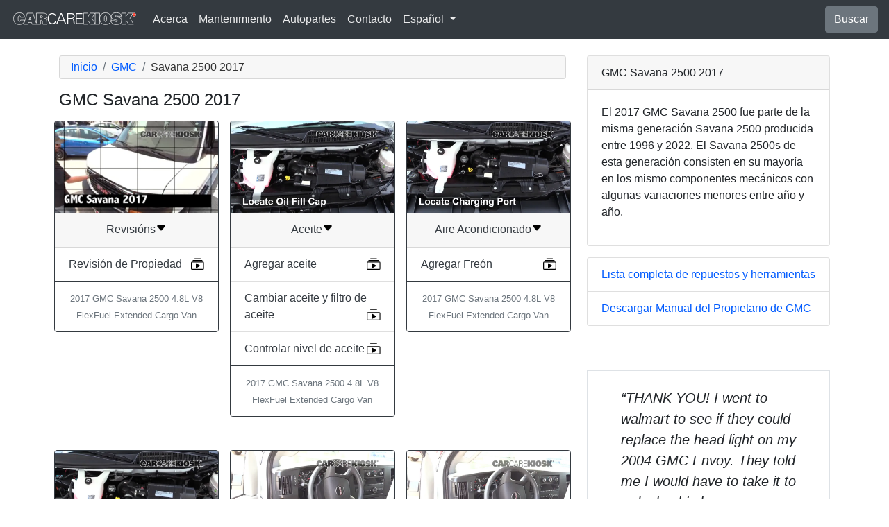

--- FILE ---
content_type: text/html; charset=utf-8
request_url: https://es.carcarekiosk.com/videos/GMC/Savana_2500/2017
body_size: 6442
content:
<!doctype html>
<html lang="es">
<head>
<meta charset="utf-8">
<meta name="viewport" content="width=device-width, initial-scale=1, shrink-to-fit=no">
<title>Página de todos los videos de CarCareKiosk - GMC Savana 2500 2017</title>
<meta name="description" content="Videos instructivos para reemplazar el flitro de aire interior, luces delanteras, aceite y más en un GMC Savana 2500 2017" />
<meta name="theme-color" content="#fff"/>
<link rel="shortcut icon" href="/favicon.ico">
<link rel="apple-touch-icon" href="/img/apple-touch-icon.png">
<link rel="stylesheet" href="/saux/cck.min.css?t=20240215" />
<style type="text/css">h1 {font-size:1.5rem} h2,h3{font-size:1.25rem} .carousel-control-next-icon,.carousel-control-prev-icon {filter:invert(1)}.top-ad{min-height:250px}@media (min-width:1200px) {.top-ad{min-height:90px}}</style>
<!-- Google Tag Manager -->
<script>(function(w,d,s,l,i){w[l]=w[l]||[];w[l].push({'gtm.start':
new Date().getTime(),event:'gtm.js'});var f=d.getElementsByTagName(s)[0],
j=d.createElement(s),dl=l!='dataLayer'?'&l='+l:'';j.async=true;j.src=
'https://www.googletagmanager.com/gtm.js?id='+i+dl;f.parentNode.insertBefore(j,f);
})(window,document,'script','dataLayer','GTM-5GC4D64');</script>
<!-- End Google Tag Manager -->
<script async src="https://securepubads.g.doubleclick.net/tag/js/gpt.js"></script>
<script>
window.googletag = window.googletag || {cmd: []};
var gptAdSlots = [];
googletag.cmd.push(function() {
  var AdSizesA = googletag.sizeMapping().addSize([1200,0],[728,90]).addSize([0,0],[300,250]).build();
  var AdSizesB = googletag.sizeMapping().addSize([1200,0],[728,90]).addSize([0,0],[300,250]).build();
      googletag.defineSlot('/21349734/videos//resp_A',[[728,90],[300,250]],'div-gpt-ad-1599787350907-0').defineSizeMapping(AdSizesA).addService(googletag.pubads());
    googletag.defineSlot('/21349734/videos//resp_B',[[728,90],[300,250]],'div-gpt-ad-1599787350907-1').defineSizeMapping(AdSizesB).addService(googletag.pubads());
    googletag.defineSlot('/21349734/videos//resp_C',[300,250],'div-gpt-ad-1599787350907-2').addService(googletag.pubads());
              googletag.pubads().collapseEmptyDivs();
  googletag.enableServices();
});
</script>
</head>
<body data-spy="scroll" data-target="#navbar-video" tyle="position:relative">
<!-- Google Tag Manager (noscript) -->
<noscript><iframe src="https://www.googletagmanager.com/ns.html?id=GTM-5GC4D64" height="0" width="0" style="display:none;visibility:hidden"></iframe></noscript>
<!-- End Google Tag Manager (noscript) -->
<nav class="navbar navbar-expand-lg sticky-top navbar-dark bg-dark">
    <a class="navbar-brand" href="/" style="padding-top:0"><img src="/img/logo.svg" alt="CarCareKiosk.com" style="width:180px" /></a>
          <button class="navbar-toggler" type="button" data-toggle="collapse" data-target="#navbarSupportedContent" aria-controls="navbarSupportedContent" aria-expanded="false" aria-label="Toggle navigation">
    <span class="navbar-toggler-icon"></span>
  </button>
  <div class="collapse navbar-collapse" id="navbarSupportedContent">
    <ul class="navbar-nav mr-auto">
      <li class="nav-item">
        <a class="nav-link" href="https://es.carcarekiosk.com/acerca">Acerca</a>
      </li>
      <li class="nav-item">
                <a class="nav-link" href="https://es.carcarekiosk.com/mantenimiento/cambio-de-bateria">Mantenimiento</a>
              </li>
      <li class="nav-item">
        <a class="nav-link" href="https://es.carcarekiosk.com/autopartes-y-herramientas">Autopartes</a>
      </li>
            <li class="nav-item">
        <a class="nav-link" href="https://es.carcarekiosk.com/contacto">Contacto</a>
      </li>
      <li class="nav-item dropdown">
        <a class="nav-link dropdown-toggle" href="#" id="navbarDropdown" role="button" data-toggle="dropdown" aria-haspopup="true" aria-expanded="false">
                    Español
                  </a>
        <div class="dropdown-menu" aria-labelledby="navbarDropdown">
                    <a class="dropdown-item" href="https://www.carcarekiosk.com">Inglés</a>
          <a class="dropdown-item" href="https://fr.carcarekiosk.com">Francés</a>
                  </div>
      </li>
    </ul>
    <a href="/search" class="btn btn-secondary my-2 my-sm-0" type="submit">Buscar</a>
  </div>
  </nav>
<div class="container">
  <style>
.card-footer{border-top:none}
.card-img-top{min-height:132px;}
[data-toggle="collapse"]:after {vertical-align:middle;content:url('/img/caret-down.svg')}
[data-toggle="collapse"].collapsed:after {vertical-align:middle;content:url('/img/caret-right.svg')}
</style>
<div class="row mt-4">
	<div class="col-lg-8 col-sm-12">
		<nav aria-label="breadcrumb">
			<ol class="breadcrumb" itemscope itemtype="https://schema.org/BreadcrumbList">
				<li class="breadcrumb-item" itemprop="itemListElement" itemscope itemtype="https://schema.org/ListItem">
					<a itemprop="item" href="https://es.carcarekiosk.com/">
						<span itemprop="name">Inicio</span>
					</a>
					<meta itemprop="position" content="1" />
				</li>
				<li class="breadcrumb-item" itemprop="itemListElement" itemscope itemtype="https://schema.org/ListItem">
					<a itemprop="item" href="https://es.carcarekiosk.com/videos/GMC">
						<span itemprop="name">GMC</span>
					</a>
					<meta itemprop="position" content="2" />
				</li>
				<li class="breadcrumb-item active" itemprop="itemListElement" itemscope itemtype="https://schema.org/ListItem" aria-current="page">
					<span itemprop="name">Savana 2500 2017</span>
					<meta itemprop="position" content="3" />
				</li>
			</ol>
		</nav>
		<h1>GMC Savana 2500 2017</h1>
		<div class="row text-center">
						<div class="col-md-4 col-sm-6 p-2">
				<div class="card border-dark">
					<img src="https://d2n97g4vasjwsk.cloudfront.net/2017 GMC Savana 2500 4.8L V8 FlexFuel Extended Cargo Van/Vehicle - Review.webp" alt="2017 GMC Savana 2500 4.8L V8 FlexFuel Extended Cargo Van Review" class="card-img-top" />
					<div class="card-header">
        				<a data-toggle="collapse" href="#collapse-reviews" aria-expanded="false" aria-controls="collapse-reviews" id="heading-reviews" class="text-dark">Revisións</a>
    				</div>
    				<ul class="list-group list-group-flush collapse text-left show" id="collapse-reviews" aria-labelledby="heading-reviews">
    					<li class="list-group-item">
	    					<a href="https://es.carcarekiosk.com/review/2017_GMC_Savana_2500_4.8L_V8_FlexFuel_Extended_Cargo_Van" class="functions text-dark">Revisión de Propiedad</a>
							<a href="https://es.carcarekiosk.com/review/2017_GMC_Savana_2500_4.8L_V8_FlexFuel_Extended_Cargo_Van" class="float-right functions text-dark"><img src="/img/collection-play.svg" /></a>
						</li>
    				</ul>
					<div class="card-footer text-muted bg-white">
						<small>2017 GMC Savana 2500 4.8L V8 FlexFuel Extended Cargo Van</small>
					</div>
				</div>
			</div>
																
			<div class="col-md-4 col-sm-6 p-2">
				<div class="card border-dark">
					<img src="https://d2n97g4vasjwsk.cloudfront.net/2017+GMC+Savana+2500+4.8L+V8+FlexFuel+Extended+Cargo+Van%2FOil+Fill+Cap+-+Part+1 - 480p.webp" alt="2017 GMC Savana 2500 4.8L V8 FlexFuel Extended Cargo Van Aceite" class="card-img-top"  />
					<div class="card-header">
        				<a data-toggle="collapse" href="#collapse-aceite" aria-expanded="false" aria-controls="collapse-aceite" id="heading-aceite" class="text-dark"> Aceite</a>
    				</div>
					<ul class="list-group list-group-flush collapse text-left show" id="collapse-aceite" aria-labelledby="heading-aceite">
												<li class="list-group-item">
							<a href="https://es.carcarekiosk.com/video/2017_GMC_Savana_2500_4.8L_V8_FlexFuel_Extended_Cargo_Van/aceite/agregar_aceite" class="functions text-dark">Agregar aceite</a>
							<a href="https://es.carcarekiosk.com/video/2017_GMC_Savana_2500_4.8L_V8_FlexFuel_Extended_Cargo_Van/aceite/agregar_aceite" class="float-right functions text-dark"><img src="/img/collection-play.svg" /></a>
						</li>
												<li class="list-group-item">
							<a href="https://es.carcarekiosk.com/video/2017_GMC_Savana_2500_4.8L_V8_FlexFuel_Extended_Cargo_Van/aceite/cambiar_aceite_y_filtro_de_aceite" class="functions text-dark">Cambiar aceite y filtro de aceite</a>
							<a href="https://es.carcarekiosk.com/video/2017_GMC_Savana_2500_4.8L_V8_FlexFuel_Extended_Cargo_Van/aceite/cambiar_aceite_y_filtro_de_aceite" class="float-right functions text-dark"><img src="/img/collection-play.svg" /></a>
						</li>
												<li class="list-group-item">
							<a href="https://es.carcarekiosk.com/video/2017_GMC_Savana_2500_4.8L_V8_FlexFuel_Extended_Cargo_Van/aceite/controlar_nivel_de_aceite" class="functions text-dark">Controlar nivel de aceite</a>
							<a href="https://es.carcarekiosk.com/video/2017_GMC_Savana_2500_4.8L_V8_FlexFuel_Extended_Cargo_Van/aceite/controlar_nivel_de_aceite" class="float-right functions text-dark"><img src="/img/collection-play.svg" /></a>
						</li>
											</ul>
					<div class="card-footer text-muted bg-white">
						<small>2017 GMC Savana 2500 4.8L V8 FlexFuel Extended Cargo Van</small>
					</div>
				</div>
			</div>
																			
			<div class="col-md-4 col-sm-6 p-2">
				<div class="card border-dark">
					<img src="https://d2n97g4vasjwsk.cloudfront.net/2017+GMC+Savana+2500+4.8L+V8+FlexFuel+Extended+Cargo+Van%2FAir+Conditioning+Fill+-+Part+1 - 480p.webp" alt="2017 GMC Savana 2500 4.8L V8 FlexFuel Extended Cargo Van Aire Acondicionado" class="card-img-top"  />
					<div class="card-header">
        				<a data-toggle="collapse" href="#collapse-aireacondicionado" aria-expanded="false" aria-controls="collapse-aireacondicionado" id="heading-aireacondicionado" class="text-dark"> Aire Acondicionado</a>
    				</div>
					<ul class="list-group list-group-flush collapse text-left show" id="collapse-aireacondicionado" aria-labelledby="heading-aireacondicionado">
												<li class="list-group-item">
							<a href="https://es.carcarekiosk.com/video/2017_GMC_Savana_2500_4.8L_V8_FlexFuel_Extended_Cargo_Van/aire_acondicionado/agregar_freon" class="functions text-dark">Agregar Freón</a>
							<a href="https://es.carcarekiosk.com/video/2017_GMC_Savana_2500_4.8L_V8_FlexFuel_Extended_Cargo_Van/aire_acondicionado/agregar_freon" class="float-right functions text-dark"><img src="/img/collection-play.svg" /></a>
						</li>
											</ul>
					<div class="card-footer text-muted bg-white">
						<small>2017 GMC Savana 2500 4.8L V8 FlexFuel Extended Cargo Van</small>
					</div>
				</div>
			</div>
															<div class="col-md-12 p-3 text-center">
				<div id='div-gpt-ad-1599787350907-0' class="top-ad">
					<script>googletag.cmd.push(function() { googletag.display('div-gpt-ad-1599787350907-0'); });</script>
				</div>
			</div>
										
			<div class="col-md-4 col-sm-6 p-2">
				<div class="card border-dark">
					<img src="https://d2n97g4vasjwsk.cloudfront.net/2017+GMC+Savana+2500+4.8L+V8+FlexFuel+Extended+Cargo+Van%2FBattery+Locate+-+Part+1 - 480p.webp" alt="2017 GMC Savana 2500 4.8L V8 FlexFuel Extended Cargo Van Batería" class="card-img-top"  />
					<div class="card-header">
        				<a data-toggle="collapse" href="#collapse-batería" aria-expanded="false" aria-controls="collapse-batería" id="heading-batería" class="text-dark"> Batería</a>
    				</div>
					<ul class="list-group list-group-flush collapse text-left show" id="collapse-batería" aria-labelledby="heading-batería">
												<li class="list-group-item">
							<a href="https://es.carcarekiosk.com/video/2017_GMC_Savana_2500_4.8L_V8_FlexFuel_Extended_Cargo_Van/bateria/cambio" class="functions text-dark">Cambio</a>
							<a href="https://es.carcarekiosk.com/video/2017_GMC_Savana_2500_4.8L_V8_FlexFuel_Extended_Cargo_Van/bateria/cambio" class="float-right functions text-dark"><img src="/img/collection-play.svg" /></a>
						</li>
												<li class="list-group-item">
							<a href="https://es.carcarekiosk.com/video/2017_GMC_Savana_2500_4.8L_V8_FlexFuel_Extended_Cargo_Van/bateria/encendido-de-puente" class="functions text-dark">Encendido de puente</a>
							<a href="https://es.carcarekiosk.com/video/2017_GMC_Savana_2500_4.8L_V8_FlexFuel_Extended_Cargo_Van/bateria/encendido-de-puente" class="float-right functions text-dark"><img src="/img/collection-play.svg" /></a>
						</li>
											</ul>
					<div class="card-footer text-muted bg-white">
						<small>2017 GMC Savana 2500 4.8L V8 FlexFuel Extended Cargo Van</small>
					</div>
				</div>
			</div>
																			
			<div class="col-md-4 col-sm-6 p-2">
				<div class="card border-dark">
					<img src="https://d2n97g4vasjwsk.cloudfront.net/2017+GMC+Savana+2500+4.8L+V8+FlexFuel+Extended+Cargo+Van%2FOpen+Hood - 480p.webp" alt="2017 GMC Savana 2500 4.8L V8 FlexFuel Extended Cargo Van Capó" class="card-img-top"  />
					<div class="card-header">
        				<a data-toggle="collapse" href="#collapse-capó" aria-expanded="false" aria-controls="collapse-capó" id="heading-capó" class="text-dark"> Capó</a>
    				</div>
					<ul class="list-group list-group-flush collapse text-left show" id="collapse-capó" aria-labelledby="heading-capó">
												<li class="list-group-item">
							<a href="https://es.carcarekiosk.com/video/2017_GMC_Savana_2500_4.8L_V8_FlexFuel_Extended_Cargo_Van/capo/abrir_el_capo" class="functions text-dark">Abrir el capó</a>
							<a href="https://es.carcarekiosk.com/video/2017_GMC_Savana_2500_4.8L_V8_FlexFuel_Extended_Cargo_Van/capo/abrir_el_capo" class="float-right functions text-dark"><img src="/img/collection-play.svg" /></a>
						</li>
											</ul>
					<div class="card-footer text-muted bg-white">
						<small>2017 GMC Savana 2500 4.8L V8 FlexFuel Extended Cargo Van</small>
					</div>
				</div>
			</div>
																			
			<div class="col-md-4 col-sm-6 p-2">
				<div class="card border-dark">
					<img src="https://d2n97g4vasjwsk.cloudfront.net/2017+GMC+Savana+2500+4.8L+V8+FlexFuel+Extended+Cargo+Van%2FOBD+Plug - 480p.webp" alt="2017 GMC Savana 2500 4.8L V8 FlexFuel Extended Cargo Van Compruebe la luz del motor" class="card-img-top"  />
					<div class="card-header">
        				<a data-toggle="collapse" href="#collapse-compruebelaluzdelmotor" aria-expanded="false" aria-controls="collapse-compruebelaluzdelmotor" id="heading-compruebelaluzdelmotor" class="text-dark"> Compruebe la luz del motor</a>
    				</div>
					<ul class="list-group list-group-flush collapse text-left show" id="collapse-compruebelaluzdelmotor" aria-labelledby="heading-compruebelaluzdelmotor">
												<li class="list-group-item">
							<a href="https://es.carcarekiosk.com/video/2017_GMC_Savana_2500_4.8L_V8_FlexFuel_Extended_Cargo_Van/compruebe-la-luz-del-motor/diagnosticar" class="functions text-dark">Diagnosticar</a>
							<a href="https://es.carcarekiosk.com/video/2017_GMC_Savana_2500_4.8L_V8_FlexFuel_Extended_Cargo_Van/compruebe-la-luz-del-motor/diagnosticar" class="float-right functions text-dark"><img src="/img/collection-play.svg" /></a>
						</li>
											</ul>
					<div class="card-footer text-muted bg-white">
						<small>2017 GMC Savana 2500 4.8L V8 FlexFuel Extended Cargo Van</small>
					</div>
				</div>
			</div>
																			
			<div class="col-md-4 col-sm-6 p-2">
				<div class="card border-dark">
					<img src="https://d2n97g4vasjwsk.cloudfront.net/2017+GMC+Savana+2500+4.8L+V8+FlexFuel+Extended+Cargo+Van%2FWiper+Blade+-+Front+-+Part+1 - 480p.webp" alt="2017 GMC Savana 2500 4.8L V8 FlexFuel Extended Cargo Van Escobillas de limpiaparabrisas delantero" class="card-img-top"  />
					<div class="card-header">
        				<a data-toggle="collapse" href="#collapse-escobillasdelimpiaparabrisasdelantero" aria-expanded="false" aria-controls="collapse-escobillasdelimpiaparabrisasdelantero" id="heading-escobillasdelimpiaparabrisasdelantero" class="text-dark"> Escobillas de limpiaparabrisas delantero</a>
    				</div>
					<ul class="list-group list-group-flush collapse text-left show" id="collapse-escobillasdelimpiaparabrisasdelantero" aria-labelledby="heading-escobillasdelimpiaparabrisasdelantero">
												<li class="list-group-item">
							<a href="https://es.carcarekiosk.com/video/2017_GMC_Savana_2500_4.8L_V8_FlexFuel_Extended_Cargo_Van/escobillas_de_limpiaparabrisas_delantero/cambiar_escobillas_de_limpiaparabrisas" class="functions text-dark">Cambiar escobillas de limpiaparabrisas</a>
							<a href="https://es.carcarekiosk.com/video/2017_GMC_Savana_2500_4.8L_V8_FlexFuel_Extended_Cargo_Van/escobillas_de_limpiaparabrisas_delantero/cambiar_escobillas_de_limpiaparabrisas" class="float-right functions text-dark"><img src="/img/collection-play.svg" /></a>
						</li>
											</ul>
					<div class="card-footer text-muted bg-white">
						<small>2017 GMC Savana 2500 4.8L V8 FlexFuel Extended Cargo Van</small>
					</div>
				</div>
			</div>
																			
			<div class="col-md-4 col-sm-6 p-2">
				<div class="card border-dark">
					<img src="https://d2n97g4vasjwsk.cloudfront.net/2017+GMC+Savana+2500+4.8L+V8+FlexFuel+Extended+Cargo+Van%2FAir+Filter+Engine+-+Part+1 - 480p.webp" alt="2017 GMC Savana 2500 4.8L V8 FlexFuel Extended Cargo Van Filtro de aire (motor)" class="card-img-top"  />
					<div class="card-header">
        				<a data-toggle="collapse" href="#collapse-filtrodeairemotor" aria-expanded="false" aria-controls="collapse-filtrodeairemotor" id="heading-filtrodeairemotor" class="text-dark"> Filtro de aire (motor)</a>
    				</div>
					<ul class="list-group list-group-flush collapse text-left show" id="collapse-filtrodeairemotor" aria-labelledby="heading-filtrodeairemotor">
												<li class="list-group-item">
							<a href="https://es.carcarekiosk.com/video/2017_GMC_Savana_2500_4.8L_V8_FlexFuel_Extended_Cargo_Van/filtro_de_aire_motor/cambio" class="functions text-dark">Cambio</a>
							<a href="https://es.carcarekiosk.com/video/2017_GMC_Savana_2500_4.8L_V8_FlexFuel_Extended_Cargo_Van/filtro_de_aire_motor/cambio" class="float-right functions text-dark"><img src="/img/collection-play.svg" /></a>
						</li>
											</ul>
					<div class="card-footer text-muted bg-white">
						<small>2017 GMC Savana 2500 4.8L V8 FlexFuel Extended Cargo Van</small>
					</div>
				</div>
			</div>
																			
			<div class="col-md-4 col-sm-6 p-2">
				<div class="card border-dark">
					<img src="https://d2n97g4vasjwsk.cloudfront.net/2017+GMC+Savana+2500+4.8L+V8+FlexFuel+Extended+Cargo+Van%2FFuse+Interior+-+Part+1 - 480p.webp" alt="2017 GMC Savana 2500 4.8L V8 FlexFuel Extended Cargo Van Fusible (interior)" class="card-img-top"  />
					<div class="card-header">
        				<a data-toggle="collapse" href="#collapse-fusibleinterior" aria-expanded="false" aria-controls="collapse-fusibleinterior" id="heading-fusibleinterior" class="text-dark"> Fusible (interior)</a>
    				</div>
					<ul class="list-group list-group-flush collapse text-left show" id="collapse-fusibleinterior" aria-labelledby="heading-fusibleinterior">
												<li class="list-group-item">
							<a href="https://es.carcarekiosk.com/video/2017_GMC_Savana_2500_4.8L_V8_FlexFuel_Extended_Cargo_Van/fusible_interior/cambio" class="functions text-dark">Cambio</a>
							<a href="https://es.carcarekiosk.com/video/2017_GMC_Savana_2500_4.8L_V8_FlexFuel_Extended_Cargo_Van/fusible_interior/cambio" class="float-right functions text-dark"><img src="/img/collection-play.svg" /></a>
						</li>
												<li class="list-group-item">
							<a href="https://es.carcarekiosk.com/video/2017_GMC_Savana_2500_4.8L_V8_FlexFuel_Extended_Cargo_Van/fusible_interior/control" class="functions text-dark">Control</a>
							<a href="https://es.carcarekiosk.com/video/2017_GMC_Savana_2500_4.8L_V8_FlexFuel_Extended_Cargo_Van/fusible_interior/control" class="float-right functions text-dark"><img src="/img/collection-play.svg" /></a>
						</li>
											</ul>
					<div class="card-footer text-muted bg-white">
						<small>2017 GMC Savana 2500 4.8L V8 FlexFuel Extended Cargo Van</small>
					</div>
				</div>
			</div>
																		<div class="col-md-12 p-3">
				<div id='div-gpt-ad-1599787350907-1'>
					<script>googletag.cmd.push(function() { googletag.display('div-gpt-ad-1599787350907-1'); });</script>
				</div>
			</div>
							
			<div class="col-md-4 col-sm-6 p-2">
				<div class="card border-dark">
					<img src="https://d2n97g4vasjwsk.cloudfront.net/2017+GMC+Savana+2500+4.8L+V8+FlexFuel+Extended+Cargo+Van%2FFuse+Engine+-+Part+1 - 480p.webp" alt="2017 GMC Savana 2500 4.8L V8 FlexFuel Extended Cargo Van Fusible (motor)" class="card-img-top" loading="lazy" />
					<div class="card-header">
        				<a data-toggle="collapse" href="#collapse-fusiblemotor" aria-expanded="false" aria-controls="collapse-fusiblemotor" id="heading-fusiblemotor" class="text-dark"> Fusible (motor)</a>
    				</div>
					<ul class="list-group list-group-flush collapse text-left show" id="collapse-fusiblemotor" aria-labelledby="heading-fusiblemotor">
												<li class="list-group-item">
							<a href="https://es.carcarekiosk.com/video/2017_GMC_Savana_2500_4.8L_V8_FlexFuel_Extended_Cargo_Van/fusible_motor/cambio" class="functions text-dark">Cambio</a>
							<a href="https://es.carcarekiosk.com/video/2017_GMC_Savana_2500_4.8L_V8_FlexFuel_Extended_Cargo_Van/fusible_motor/cambio" class="float-right functions text-dark"><img src="/img/collection-play.svg" /></a>
						</li>
												<li class="list-group-item">
							<a href="https://es.carcarekiosk.com/video/2017_GMC_Savana_2500_4.8L_V8_FlexFuel_Extended_Cargo_Van/fusible_motor/control" class="functions text-dark">Control</a>
							<a href="https://es.carcarekiosk.com/video/2017_GMC_Savana_2500_4.8L_V8_FlexFuel_Extended_Cargo_Van/fusible_motor/control" class="float-right functions text-dark"><img src="/img/collection-play.svg" /></a>
						</li>
											</ul>
					<div class="card-footer text-muted bg-white">
						<small>2017 GMC Savana 2500 4.8L V8 FlexFuel Extended Cargo Van</small>
					</div>
				</div>
			</div>
																			
			<div class="col-md-4 col-sm-6 p-2">
				<div class="card border-dark">
					<img src="https://d2n97g4vasjwsk.cloudfront.net/2017+GMC+Savana+2500+4.8L+V8+FlexFuel+Extended+Cargo+Van%2FTire+Change+-+Part+1 - 480p.webp" alt="2017 GMC Savana 2500 4.8L V8 FlexFuel Extended Cargo Van Levantar auto" class="card-img-top" loading="lazy" />
					<div class="card-header">
        				<a data-toggle="collapse" href="#collapse-levantarauto" aria-expanded="false" aria-controls="collapse-levantarauto" id="heading-levantarauto" class="text-dark"> Levantar auto</a>
    				</div>
					<ul class="list-group list-group-flush collapse text-left show" id="collapse-levantarauto" aria-labelledby="heading-levantarauto">
												<li class="list-group-item">
							<a href="https://es.carcarekiosk.com/video/2017_GMC_Savana_2500_4.8L_V8_FlexFuel_Extended_Cargo_Van/levantar_auto/usar_el_gato_para_levantar_el_auto" class="functions text-dark">Usar el gato para levantar el auto</a>
							<a href="https://es.carcarekiosk.com/video/2017_GMC_Savana_2500_4.8L_V8_FlexFuel_Extended_Cargo_Van/levantar_auto/usar_el_gato_para_levantar_el_auto" class="float-right functions text-dark"><img src="/img/collection-play.svg" /></a>
						</li>
											</ul>
					<div class="card-footer text-muted bg-white">
						<small>2017 GMC Savana 2500 4.8L V8 FlexFuel Extended Cargo Van</small>
					</div>
				</div>
			</div>
																			
			<div class="col-md-4 col-sm-6 p-2">
				<div class="card border-dark">
					<img src="https://d2n97g4vasjwsk.cloudfront.net/2017+GMC+Savana+2500+4.8L+V8+FlexFuel+Extended+Cargo+Van%2FLights+TL+-+Part+1 - 480p.webp" alt="2017 GMC Savana 2500 4.8L V8 FlexFuel Extended Cargo Van Luces" class="card-img-top" loading="lazy" />
					<div class="card-header">
        				<a data-toggle="collapse" href="#collapse-luces" aria-expanded="false" aria-controls="collapse-luces" id="heading-luces" class="text-dark"> Luces</a>
    				</div>
					<ul class="list-group list-group-flush collapse text-left show" id="collapse-luces" aria-labelledby="heading-luces">
												<li class="list-group-item">
							<a href="https://es.carcarekiosk.com/video/2017_GMC_Savana_2500_4.8L_V8_FlexFuel_Extended_Cargo_Van/luces/faro_delantero" class="functions text-dark">Faro delantero (reemplazar foco)</a>
							<a href="https://es.carcarekiosk.com/video/2017_GMC_Savana_2500_4.8L_V8_FlexFuel_Extended_Cargo_Van/luces/faro_delantero" class="float-right functions text-dark"><img src="/img/collection-play.svg" /></a>
						</li>
												<li class="list-group-item">
							<a href="https://es.carcarekiosk.com/video/2017_GMC_Savana_2500_4.8L_V8_FlexFuel_Extended_Cargo_Van/luces/luz_de_carretera" class="functions text-dark">Luz de carretera (reemplazar foco) </a>
							<a href="https://es.carcarekiosk.com/video/2017_GMC_Savana_2500_4.8L_V8_FlexFuel_Extended_Cargo_Van/luces/luz_de_carretera" class="float-right functions text-dark"><img src="/img/collection-play.svg" /></a>
						</li>
												<li class="list-group-item">
							<a href="https://es.carcarekiosk.com/video/2017_GMC_Savana_2500_4.8L_V8_FlexFuel_Extended_Cargo_Van/luces/luz_de_estacionamiento" class="functions text-dark">Luz de estacionamiento (reemplazar foco)</a>
							<a href="https://es.carcarekiosk.com/video/2017_GMC_Savana_2500_4.8L_V8_FlexFuel_Extended_Cargo_Van/luces/luz_de_estacionamiento" class="float-right functions text-dark"><img src="/img/collection-play.svg" /></a>
						</li>
												<li class="list-group-item">
							<a href="https://es.carcarekiosk.com/video/2017_GMC_Savana_2500_4.8L_V8_FlexFuel_Extended_Cargo_Van/luces/luz_de_freno" class="functions text-dark">Luz de freno (reemplazar foco)</a>
							<a href="https://es.carcarekiosk.com/video/2017_GMC_Savana_2500_4.8L_V8_FlexFuel_Extended_Cargo_Van/luces/luz_de_freno" class="float-right functions text-dark"><img src="/img/collection-play.svg" /></a>
						</li>
												<li class="list-group-item">
							<a href="https://es.carcarekiosk.com/video/2017_GMC_Savana_2500_4.8L_V8_FlexFuel_Extended_Cargo_Van/luces/luz_de_freno_central" class="functions text-dark">Luz de freno central (reemplazar foco)</a>
							<a href="https://es.carcarekiosk.com/video/2017_GMC_Savana_2500_4.8L_V8_FlexFuel_Extended_Cargo_Van/luces/luz_de_freno_central" class="float-right functions text-dark"><img src="/img/collection-play.svg" /></a>
						</li>
												<li class="list-group-item">
							<a href="https://es.carcarekiosk.com/video/2017_GMC_Savana_2500_4.8L_V8_FlexFuel_Extended_Cargo_Van/luces/luz_de_giro_delantera" class="functions text-dark">Luz de giro delantera (reemplazar foco)</a>
							<a href="https://es.carcarekiosk.com/video/2017_GMC_Savana_2500_4.8L_V8_FlexFuel_Extended_Cargo_Van/luces/luz_de_giro_delantera" class="float-right functions text-dark"><img src="/img/collection-play.svg" /></a>
						</li>
												<li class="list-group-item">
							<a href="https://es.carcarekiosk.com/video/2017_GMC_Savana_2500_4.8L_V8_FlexFuel_Extended_Cargo_Van/luces/luz_de_giro_trasera" class="functions text-dark">Luz de giro trasera (reemplazar foco)</a>
							<a href="https://es.carcarekiosk.com/video/2017_GMC_Savana_2500_4.8L_V8_FlexFuel_Extended_Cargo_Van/luces/luz_de_giro_trasera" class="float-right functions text-dark"><img src="/img/collection-play.svg" /></a>
						</li>
												<li class="list-group-item">
							<a href="https://es.carcarekiosk.com/video/2017_GMC_Savana_2500_4.8L_V8_FlexFuel_Extended_Cargo_Van/luces/luz_de_marcha_diurna" class="functions text-dark">Luz de marcha diurna (reemplazar foco)</a>
							<a href="https://es.carcarekiosk.com/video/2017_GMC_Savana_2500_4.8L_V8_FlexFuel_Extended_Cargo_Van/luces/luz_de_marcha_diurna" class="float-right functions text-dark"><img src="/img/collection-play.svg" /></a>
						</li>
												<li class="list-group-item">
							<a href="https://es.carcarekiosk.com/video/2017_GMC_Savana_2500_4.8L_V8_FlexFuel_Extended_Cargo_Van/luces/luz_de_niebla" class="functions text-dark">Luz de niebla (reemplazar foco)</a>
							<a href="https://es.carcarekiosk.com/video/2017_GMC_Savana_2500_4.8L_V8_FlexFuel_Extended_Cargo_Van/luces/luz_de_niebla" class="float-right functions text-dark"><img src="/img/collection-play.svg" /></a>
						</li>
												<li class="list-group-item">
							<a href="https://es.carcarekiosk.com/video/2017_GMC_Savana_2500_4.8L_V8_FlexFuel_Extended_Cargo_Van/luces/luz_de_reversa" class="functions text-dark">Luz de reversa (reemplazar foco)</a>
							<a href="https://es.carcarekiosk.com/video/2017_GMC_Savana_2500_4.8L_V8_FlexFuel_Extended_Cargo_Van/luces/luz_de_reversa" class="float-right functions text-dark"><img src="/img/collection-play.svg" /></a>
						</li>
												<li class="list-group-item">
							<a href="https://es.carcarekiosk.com/video/2017_GMC_Savana_2500_4.8L_V8_FlexFuel_Extended_Cargo_Van/luces/luz_trasera" class="functions text-dark">Luz trasera (reemplazar foco)</a>
							<a href="https://es.carcarekiosk.com/video/2017_GMC_Savana_2500_4.8L_V8_FlexFuel_Extended_Cargo_Van/luces/luz_trasera" class="float-right functions text-dark"><img src="/img/collection-play.svg" /></a>
						</li>
											</ul>
					<div class="card-footer text-muted bg-white">
						<small>2017 GMC Savana 2500 4.8L V8 FlexFuel Extended Cargo Van</small>
					</div>
				</div>
			</div>
																			
			<div class="col-md-4 col-sm-6 p-2">
				<div class="card border-dark">
					<img src="https://d2n97g4vasjwsk.cloudfront.net/2017+GMC+Savana+2500+4.8L+V8+FlexFuel+Extended+Cargo+Van%2FPower+Steering+-+Part+1 - 480p.webp" alt="2017 GMC Savana 2500 4.8L V8 FlexFuel Extended Cargo Van Líquido de dirección asistida" class="card-img-top" loading="lazy" />
					<div class="card-header">
        				<a data-toggle="collapse" href="#collapse-líquidodedirecciónasistida" aria-expanded="false" aria-controls="collapse-líquidodedirecciónasistida" id="heading-líquidodedirecciónasistida" class="text-dark"> Líquido de dirección asistida</a>
    				</div>
					<ul class="list-group list-group-flush collapse text-left show" id="collapse-líquidodedirecciónasistida" aria-labelledby="heading-líquidodedirecciónasistida">
												<li class="list-group-item">
							<a href="https://es.carcarekiosk.com/video/2017_GMC_Savana_2500_4.8L_V8_FlexFuel_Extended_Cargo_Van/liquido_de_direccion_asistida/agregar_liquido" class="functions text-dark">Agregar líquido</a>
							<a href="https://es.carcarekiosk.com/video/2017_GMC_Savana_2500_4.8L_V8_FlexFuel_Extended_Cargo_Van/liquido_de_direccion_asistida/agregar_liquido" class="float-right functions text-dark"><img src="/img/collection-play.svg" /></a>
						</li>
												<li class="list-group-item">
							<a href="https://es.carcarekiosk.com/video/2017_GMC_Savana_2500_4.8L_V8_FlexFuel_Extended_Cargo_Van/liquido_de_direccion_asistida/controlar_nivel_de_liquido" class="functions text-dark">Controlar nivel de líquido</a>
							<a href="https://es.carcarekiosk.com/video/2017_GMC_Savana_2500_4.8L_V8_FlexFuel_Extended_Cargo_Van/liquido_de_direccion_asistida/controlar_nivel_de_liquido" class="float-right functions text-dark"><img src="/img/collection-play.svg" /></a>
						</li>
											</ul>
					<div class="card-footer text-muted bg-white">
						<small>2017 GMC Savana 2500 4.8L V8 FlexFuel Extended Cargo Van</small>
					</div>
				</div>
			</div>
																			
			<div class="col-md-4 col-sm-6 p-2">
				<div class="card border-dark">
					<img src="https://d2n97g4vasjwsk.cloudfront.net/2017+GMC+Savana+2500+4.8L+V8+FlexFuel+Extended+Cargo+Van%2FBrake+Fluid+-+Part+1 - 480p.webp" alt="2017 GMC Savana 2500 4.8L V8 FlexFuel Extended Cargo Van Líquido de frenos" class="card-img-top" loading="lazy" />
					<div class="card-header">
        				<a data-toggle="collapse" href="#collapse-líquidodefrenos" aria-expanded="false" aria-controls="collapse-líquidodefrenos" id="heading-líquidodefrenos" class="text-dark"> Líquido de frenos</a>
    				</div>
					<ul class="list-group list-group-flush collapse text-left show" id="collapse-líquidodefrenos" aria-labelledby="heading-líquidodefrenos">
												<li class="list-group-item">
							<a href="https://es.carcarekiosk.com/video/2017_GMC_Savana_2500_4.8L_V8_FlexFuel_Extended_Cargo_Van/liquido-de-frenos/agregar_fluido" class="functions text-dark">Agregar fluido</a>
							<a href="https://es.carcarekiosk.com/video/2017_GMC_Savana_2500_4.8L_V8_FlexFuel_Extended_Cargo_Van/liquido-de-frenos/agregar_fluido" class="float-right functions text-dark"><img src="/img/collection-play.svg" /></a>
						</li>
												<li class="list-group-item">
							<a href="https://es.carcarekiosk.com/video/2017_GMC_Savana_2500_4.8L_V8_FlexFuel_Extended_Cargo_Van/liquido-de-frenos/controlar_nivel_de_liquido" class="functions text-dark">Controlar nivel de líquido</a>
							<a href="https://es.carcarekiosk.com/video/2017_GMC_Savana_2500_4.8L_V8_FlexFuel_Extended_Cargo_Van/liquido-de-frenos/controlar_nivel_de_liquido" class="float-right functions text-dark"><img src="/img/collection-play.svg" /></a>
						</li>
											</ul>
					<div class="card-footer text-muted bg-white">
						<small>2017 GMC Savana 2500 4.8L V8 FlexFuel Extended Cargo Van</small>
					</div>
				</div>
			</div>
																			
			<div class="col-md-4 col-sm-6 p-2">
				<div class="card border-dark">
					<img src="https://d2n97g4vasjwsk.cloudfront.net/2017+GMC+Savana+2500+4.8L+V8+FlexFuel+Extended+Cargo+Van%2FTransmission+Fluid+-+Part+1 - 480p.webp" alt="2017 GMC Savana 2500 4.8L V8 FlexFuel Extended Cargo Van Líquido de transmisión" class="card-img-top" loading="lazy" />
					<div class="card-header">
        				<a data-toggle="collapse" href="#collapse-líquidodetransmisión" aria-expanded="false" aria-controls="collapse-líquidodetransmisión" id="heading-líquidodetransmisión" class="text-dark"> Líquido de transmisión</a>
    				</div>
					<ul class="list-group list-group-flush collapse text-left show" id="collapse-líquidodetransmisión" aria-labelledby="heading-líquidodetransmisión">
												<li class="list-group-item">
							<a href="https://es.carcarekiosk.com/video/2017_GMC_Savana_2500_4.8L_V8_FlexFuel_Extended_Cargo_Van/liquido_de_transmision/agregar_liquido" class="functions text-dark">Agregar líquido</a>
							<a href="https://es.carcarekiosk.com/video/2017_GMC_Savana_2500_4.8L_V8_FlexFuel_Extended_Cargo_Van/liquido_de_transmision/agregar_liquido" class="float-right functions text-dark"><img src="/img/collection-play.svg" /></a>
						</li>
												<li class="list-group-item">
							<a href="https://es.carcarekiosk.com/video/2017_GMC_Savana_2500_4.8L_V8_FlexFuel_Extended_Cargo_Van/liquido_de_transmision/controlar_nivel_de_liquido" class="functions text-dark">Controlar nivel de líquido</a>
							<a href="https://es.carcarekiosk.com/video/2017_GMC_Savana_2500_4.8L_V8_FlexFuel_Extended_Cargo_Van/liquido_de_transmision/controlar_nivel_de_liquido" class="float-right functions text-dark"><img src="/img/collection-play.svg" /></a>
						</li>
											</ul>
					<div class="card-footer text-muted bg-white">
						<small>2017 GMC Savana 2500 4.8L V8 FlexFuel Extended Cargo Van</small>
					</div>
				</div>
			</div>
																			
			<div class="col-md-4 col-sm-6 p-2">
				<div class="card border-dark">
					<img src="https://d2n97g4vasjwsk.cloudfront.net/2017+GMC+Savana+2500+4.8L+V8+FlexFuel+Extended+Cargo+Van%2FWindshield+Washer+Fluid+-+Part+1 - 480p.webp" alt="2017 GMC Savana 2500 4.8L V8 FlexFuel Extended Cargo Van Líquido limpiaparabrisas" class="card-img-top" loading="lazy" />
					<div class="card-header">
        				<a data-toggle="collapse" href="#collapse-líquidolimpiaparabrisas" aria-expanded="false" aria-controls="collapse-líquidolimpiaparabrisas" id="heading-líquidolimpiaparabrisas" class="text-dark"> Líquido limpiaparabrisas</a>
    				</div>
					<ul class="list-group list-group-flush collapse text-left show" id="collapse-líquidolimpiaparabrisas" aria-labelledby="heading-líquidolimpiaparabrisas">
												<li class="list-group-item">
							<a href="https://es.carcarekiosk.com/video/2017_GMC_Savana_2500_4.8L_V8_FlexFuel_Extended_Cargo_Van/liquido_limpiaparabrisas/agregar_liquido" class="functions text-dark">Agregar líquido</a>
							<a href="https://es.carcarekiosk.com/video/2017_GMC_Savana_2500_4.8L_V8_FlexFuel_Extended_Cargo_Van/liquido_limpiaparabrisas/agregar_liquido" class="float-right functions text-dark"><img src="/img/collection-play.svg" /></a>
						</li>
											</ul>
					<div class="card-footer text-muted bg-white">
						<small>2017 GMC Savana 2500 4.8L V8 FlexFuel Extended Cargo Van</small>
					</div>
				</div>
			</div>
																			
			<div class="col-md-4 col-sm-6 p-2">
				<div class="card border-dark">
					<img src="https://d2n97g4vasjwsk.cloudfront.net/2017+GMC+Savana+2500+4.8L+V8+FlexFuel+Extended+Cargo+Van%2FTire+Change+-+Part+1 - 480p.webp" alt="2017 GMC Savana 2500 4.8L V8 FlexFuel Extended Cargo Van Neumáticos y ruedas" class="card-img-top" loading="lazy" />
					<div class="card-header">
        				<a data-toggle="collapse" href="#collapse-neumáticosyruedas" aria-expanded="false" aria-controls="collapse-neumáticosyruedas" id="heading-neumáticosyruedas" class="text-dark"> Neumáticos y ruedas</a>
    				</div>
					<ul class="list-group list-group-flush collapse text-left show" id="collapse-neumáticosyruedas" aria-labelledby="heading-neumáticosyruedas">
												<li class="list-group-item">
							<a href="https://es.carcarekiosk.com/video/2017_GMC_Savana_2500_4.8L_V8_FlexFuel_Extended_Cargo_Van/neumaticos_y_ruedas/cambiar_un_neumatico_pinchado" class="functions text-dark">Cambiar un neumático pinchado</a>
							<a href="https://es.carcarekiosk.com/video/2017_GMC_Savana_2500_4.8L_V8_FlexFuel_Extended_Cargo_Van/neumaticos_y_ruedas/cambiar_un_neumatico_pinchado" class="float-right functions text-dark"><img src="/img/collection-play.svg" /></a>
						</li>
												<li class="list-group-item">
							<a href="https://es.carcarekiosk.com/video/2017_GMC_Savana_2500_4.8L_V8_FlexFuel_Extended_Cargo_Van/neumaticos_y_ruedas/controlar_presion_de_neumaticos" class="functions text-dark">Controlar presión de neumáticos</a>
							<a href="https://es.carcarekiosk.com/video/2017_GMC_Savana_2500_4.8L_V8_FlexFuel_Extended_Cargo_Van/neumaticos_y_ruedas/controlar_presion_de_neumaticos" class="float-right functions text-dark"><img src="/img/collection-play.svg" /></a>
						</li>
											</ul>
					<div class="card-footer text-muted bg-white">
						<small>2017 GMC Savana 2500 4.8L V8 FlexFuel Extended Cargo Van</small>
					</div>
				</div>
			</div>
																			
			<div class="col-md-4 col-sm-6 p-2">
				<div class="card border-dark">
					<img src="https://d2n97g4vasjwsk.cloudfront.net/2017+GMC+Savana+2500+4.8L+V8+FlexFuel+Extended+Cargo+Van%2FEngine+Coolant+-+Part+1 - 480p.webp" alt="2017 GMC Savana 2500 4.8L V8 FlexFuel Extended Cargo Van Refrigerante (anticongelante)" class="card-img-top" loading="lazy" />
					<div class="card-header">
        				<a data-toggle="collapse" href="#collapse-refrigeranteanticongelante" aria-expanded="false" aria-controls="collapse-refrigeranteanticongelante" id="heading-refrigeranteanticongelante" class="text-dark"> Refrigerante (anticongelante)</a>
    				</div>
					<ul class="list-group list-group-flush collapse text-left show" id="collapse-refrigeranteanticongelante" aria-labelledby="heading-refrigeranteanticongelante">
												<li class="list-group-item">
							<a href="https://es.carcarekiosk.com/video/2017_GMC_Savana_2500_4.8L_V8_FlexFuel_Extended_Cargo_Van/refrigerante-anticongelante/agregar_refrigerante" class="functions text-dark">Agregar refrigerante</a>
							<a href="https://es.carcarekiosk.com/video/2017_GMC_Savana_2500_4.8L_V8_FlexFuel_Extended_Cargo_Van/refrigerante-anticongelante/agregar_refrigerante" class="float-right functions text-dark"><img src="/img/collection-play.svg" /></a>
						</li>
												<li class="list-group-item">
							<a href="https://es.carcarekiosk.com/video/2017_GMC_Savana_2500_4.8L_V8_FlexFuel_Extended_Cargo_Van/refrigerante-anticongelante/cambiar_refrigerante" class="functions text-dark">Cambiar refrigerante</a>
							<a href="https://es.carcarekiosk.com/video/2017_GMC_Savana_2500_4.8L_V8_FlexFuel_Extended_Cargo_Van/refrigerante-anticongelante/cambiar_refrigerante" class="float-right functions text-dark"><img src="/img/collection-play.svg" /></a>
						</li>
												<li class="list-group-item">
							<a href="https://es.carcarekiosk.com/video/2017_GMC_Savana_2500_4.8L_V8_FlexFuel_Extended_Cargo_Van/refrigerante-anticongelante/controlar_nivel_de_liquido" class="functions text-dark">Controlar nivel de líquido</a>
							<a href="https://es.carcarekiosk.com/video/2017_GMC_Savana_2500_4.8L_V8_FlexFuel_Extended_Cargo_Van/refrigerante-anticongelante/controlar_nivel_de_liquido" class="float-right functions text-dark"><img src="/img/collection-play.svg" /></a>
						</li>
												<li class="list-group-item">
							<a href="https://es.carcarekiosk.com/video/2017_GMC_Savana_2500_4.8L_V8_FlexFuel_Extended_Cargo_Van/refrigerante-anticongelante/sellar_perdidas" class="functions text-dark">Sellar pérdidas</a>
							<a href="https://es.carcarekiosk.com/video/2017_GMC_Savana_2500_4.8L_V8_FlexFuel_Extended_Cargo_Van/refrigerante-anticongelante/sellar_perdidas" class="float-right functions text-dark"><img src="/img/collection-play.svg" /></a>
						</li>
											</ul>
					<div class="card-footer text-muted bg-white">
						<small>2017 GMC Savana 2500 4.8L V8 FlexFuel Extended Cargo Van</small>
					</div>
				</div>
			</div>
																			
			<div class="col-md-4 col-sm-6 p-2">
				<div class="card border-dark">
					<img src="https://d2n97g4vasjwsk.cloudfront.net/2017+GMC+Savana+2500+4.8L+V8+FlexFuel+Extended+Cargo+Van%2FClock - 480p.webp" alt="2017 GMC Savana 2500 4.8L V8 FlexFuel Extended Cargo Van Reloj" class="card-img-top" loading="lazy" />
					<div class="card-header">
        				<a data-toggle="collapse" href="#collapse-reloj" aria-expanded="false" aria-controls="collapse-reloj" id="heading-reloj" class="text-dark"> Reloj</a>
    				</div>
					<ul class="list-group list-group-flush collapse text-left show" id="collapse-reloj" aria-labelledby="heading-reloj">
												<li class="list-group-item">
							<a href="https://es.carcarekiosk.com/video/2017_GMC_Savana_2500_4.8L_V8_FlexFuel_Extended_Cargo_Van/reloj/fijar-hora-de-reloj" class="functions text-dark">Fijar hora de reloj</a>
							<a href="https://es.carcarekiosk.com/video/2017_GMC_Savana_2500_4.8L_V8_FlexFuel_Extended_Cargo_Van/reloj/fijar-hora-de-reloj" class="float-right functions text-dark"><img src="/img/collection-play.svg" /></a>
						</li>
											</ul>
					<div class="card-footer text-muted bg-white">
						<small>2017 GMC Savana 2500 4.8L V8 FlexFuel Extended Cargo Van</small>
					</div>
				</div>
			</div>
											</div>
	</div>
	<div class="col-lg-4 col-sm-12">
		<div class="card mb-3">
			<div class="card-header">
				GMC Savana 2500 2017			</div>
			<div class="card-body">
				<p>El 2017 GMC Savana 2500 fue parte de la misma generación Savana 2500 producida entre 1996 y 2022. El Savana 2500s de esta generación consisten en su mayoría en los mismo componentes mecánicos con algunas variaciones menores entre año y año.</p>
			</div>
	    </div>
	    <ul class="list-group mb-3">
			<li class="list-group-item"><a href="https://es.carcarekiosk.com/autopartes-y-herramientas">Lista completa de repuestos y herramientas</a></li>
						<li class="list-group-item"><a href="https://www.gmc.com/owners/manuals.html" target="_blank">Descargar Manual del Propietario de GMC</a></li>
					</ul>
			    <div class="mb-3 p-3 text-center">
	    	<div id='div-gpt-ad-1599787350907-2'>
				<script>googletag.cmd.push(function() { googletag.display('div-gpt-ad-1599787350907-2'); });</script>
			</div>
	    </div>
	    	    <div class="border rounded">
			<div class="carousel slide" id="carouselExampleIndicators" data-ride="carousel">
				<div class="carousel-inner px-5 py-4">
										<div class="carousel-item active">
						<blockquote class="blockquote border-0 p-0">
							<p class="font-italic lead">&ldquo;THANK YOU! I went to walmart to see if they could replace the head light on my 2004 GMC Envoy. They told me I would have to take it to a dealership because you have to take the front end off to replace the bulb. I went a head and bought the bulb. I came home and found your video and in less than 20 minuets I had the bulb changed and the car put back together! P.S. I am a 30 year old girl! &rdquo;</p>
							<footer class="blockquote-footer">Mary </footer>
						</blockquote>
					</div>
										<div class="carousel-item">
						<blockquote class="blockquote border-0 p-0">
							<p class="font-italic lead">&ldquo;We love your site--with the help of your video my 17 year old son and I changed a flat tire on our car this morning. First time he had ever changed a tire and I had forgotten how. Thanks! &rdquo;</p>
							<footer class="blockquote-footer">Single Mom </footer>
						</blockquote>
					</div>
										<div class="carousel-item">
						<blockquote class="blockquote border-0 p-0">
							<p class="font-italic lead">&ldquo;Outstanding video. I would have never guessed how to access the turn signal without your video. I tore up my hand trying to access it from the engine compartment. Thanks. &rdquo;</p>
							<footer class="blockquote-footer">Sue </footer>
						</blockquote>
					</div>
										<div class="carousel-item">
						<blockquote class="blockquote border-0 p-0">
							<p class="font-italic lead">&ldquo;Nice job! Thanks for the great , simplistic how to. What could be better? &rdquo;</p>
							<footer class="blockquote-footer">Burt </footer>
						</blockquote>
					</div>
										<div class="carousel-item">
						<blockquote class="blockquote border-0 p-0">
							<p class="font-italic lead">&ldquo;This Video was excellent. Great information and detail and I would have had a heck of a time doing this without the tips in this video. Great Video! Thank You! &rdquo;</p>
							<footer class="blockquote-footer">Lyle </footer>
						</blockquote>
					</div>
									</div>
				<a class="carousel-control-prev" href="#carouselExampleIndicators" role="button" data-slide="prev">
					<span class="carousel-control-prev-icon" aria-hidden="true"></span>
					<span class="sr-only">Previous</span>
				</a>
				<a class="carousel-control-next" href="#carouselExampleIndicators" role="button" data-slide="next">
					<span class="carousel-control-next-icon" aria-hidden="true"></span>
					<span class="sr-only">Next</span>
				</a>
			</div>
		</div>
    </div>
</div></div>
<footer style="color:white;background-color:#6c757d;border-top:.05rem solid #e5e5e5;margin-top:2rem">
  <div class="container">
    <div class="row">
      <div class="col-md-12 text-center m-3">
        <p>
          <a href="#" class="btn btn-outline-light">Volver al principio</a>
        </p>
        <p><img src="/img/logo.svg" alt="CarCareKiosk.com" style="width:200px" /></p>
        <p>El uso de este sitio constituye la aceptación de nuestros <a href="/terms" class="text-light"><u>Términos de Servicio</u></a> y nuestra <a href="/privacy" class="text-light"><u>Política de Privacidad</u></a>. Copyright © 2010 - 2026 Flatsix, LLC. Todos los derechos reservados. Las marcas registradas designadas son propiedad de sus respectivos dueños. Este Servicio no tiene asociación alguna con las empresas automotrices aquí mencionadas.</p>
      </div>
    </div>
  </div>
</footer>
<script src="https://code.jquery.com/jquery-3.5.1.slim.min.js"></script>
<script src="https://cdn.jsdelivr.net/npm/bootstrap@4.5.3/dist/js/bootstrap.bundle.min.js" integrity="sha384-ho+j7jyWK8fNQe+A12Hb8AhRq26LrZ/JpcUGGOn+Y7RsweNrtN/tE3MoK7ZeZDyx" crossorigin="anonymous" async></script>
<script>
var width = $(window).width();
$(window).on('resize', function() {
  if( $(this).width() !== width ) {
    googletag.cmd.push(googletag.pubads().refresh());
  }
});
</script>
<script src="/saux/lazysizes.min.js"></script>
<script src="/saux/ls.unveilhooks.min.js"></script>
</body>
</html>

--- FILE ---
content_type: text/html; charset=utf-8
request_url: https://www.google.com/recaptcha/api2/aframe
body_size: 267
content:
<!DOCTYPE HTML><html><head><meta http-equiv="content-type" content="text/html; charset=UTF-8"></head><body><script nonce="kcHRxH6KIjjugsUp4caHRg">/** Anti-fraud and anti-abuse applications only. See google.com/recaptcha */ try{var clients={'sodar':'https://pagead2.googlesyndication.com/pagead/sodar?'};window.addEventListener("message",function(a){try{if(a.source===window.parent){var b=JSON.parse(a.data);var c=clients[b['id']];if(c){var d=document.createElement('img');d.src=c+b['params']+'&rc='+(localStorage.getItem("rc::a")?sessionStorage.getItem("rc::b"):"");window.document.body.appendChild(d);sessionStorage.setItem("rc::e",parseInt(sessionStorage.getItem("rc::e")||0)+1);localStorage.setItem("rc::h",'1768655260501');}}}catch(b){}});window.parent.postMessage("_grecaptcha_ready", "*");}catch(b){}</script></body></html>